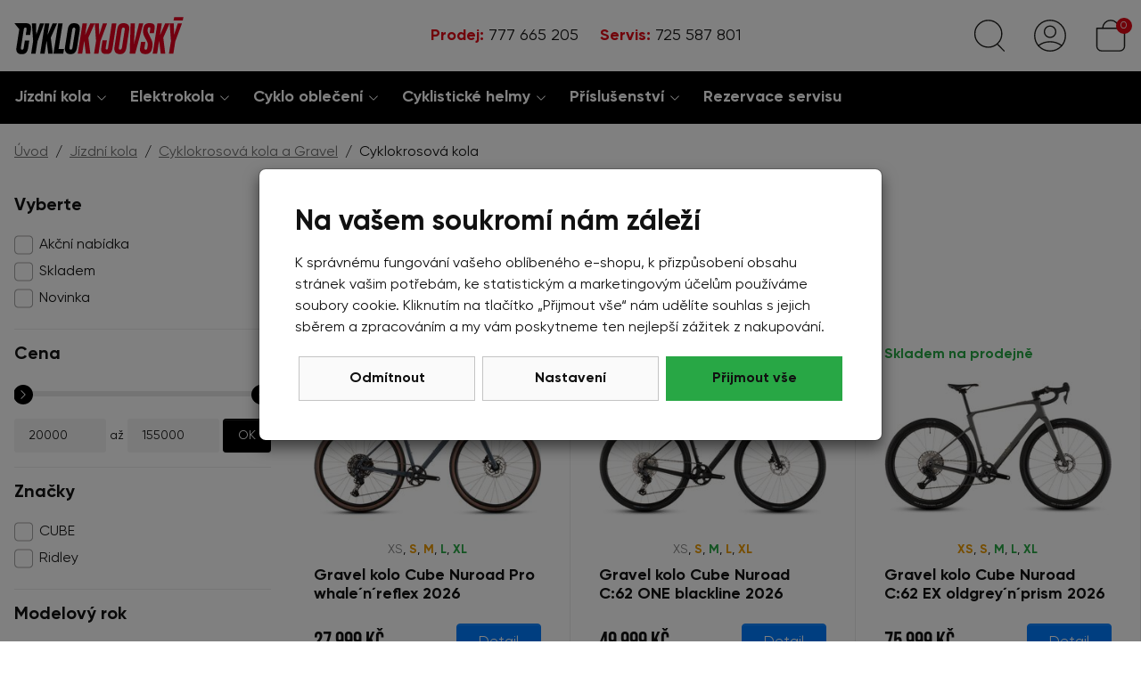

--- FILE ---
content_type: text/html;charset=utf-8
request_url: https://www.cyklokyjovsky.cz/cyklokrosova-kola
body_size: 82229
content:
<!doctype html><html lang="cs-CZ">
<head><link rel="preconnect" href="https://www.googletagmanager.com">
    <link rel="dns-prefetch" href="https://www.googletagmanager.com"><script>
    window.dataLayer = window.dataLayer || [];
    function gtag(){window.dataLayer.push(arguments);}
    gtag('consent', 'default', {"analytics_storage" : "denied","ad_storage" : "denied","ad_user_data" : "denied","ad_personalization" : "denied", "wait_for_update": 500});
    window.dataLayer.push({'event':'wk-consent', 'wk_ad_storage': 'denied'});
    </script>
    <meta name="viewport" content="width=device-width, initial-scale=1.0">
    <meta http-equiv="content-type" content="text/html; charset=utf-8" />
    <link rel="preconnect" href="https://www.googletagmanager.com">
    <link rel="dns-prefetch" href="https://www.googletagmanager.com">
    <title>Cyklokrosová kola | CYKLOKYJOVSKY.cz</title>
    <meta name="author" content="Web-Klub.cz" />
    <meta name="robots" content="index,follow" />
    <link rel="preload" href="/fonts/Gilroy-Regular.woff2" as="font" type="font/woff2" crossorigin />
    <link rel="stylesheet" href="/css/fonts.css?687" />
    <link rel="stylesheet" href="/css/common.css?687" />
    <script>
    window.dataLayer.push({ ecommerce: null });
    window.dataLayer.push({
        'event':'view_item_list',
        'ecomm_pagetype': 'category',
        'ecomm_prodid': [60055,60064,60068,60058,60060,60071,60065,60061,60074,60059,60066,56476,60056,60069,60067,60070,60072,58550,60076,60077,60075,59844,60073,60054,60052,60053,60057,60062,60063],
        'visitorType':'anonymous',
        'ecommerce': {'items': [{'item_id':'60055','item_brand':'CUBE','price':'23139.67'},{'item_id':'60064','item_brand':'CUBE','price':'41321.49'},{'item_id':'60068','item_brand':'CUBE','price':'62809.09'},{'item_id':'60058','item_brand':'CUBE','price':'29751.24'},{'item_id':'60060','item_brand':'CUBE','price':'31404.13'},{'item_id':'60071','item_brand':'CUBE','price':'76032.23'},{'item_id':'60065','item_brand':'CUBE','price':'41321.49'},{'item_id':'60061','item_brand':'CUBE','price':'31404.13'},{'item_id':'60074','item_brand':'CUBE','price':'126445.45'},{'item_id':'60059','item_brand':'CUBE','price':'29751.24'},{'item_id':'60066','item_brand':'CUBE','price':'52891.74'},{'item_id':'56476','item_brand':'CUBE','price':'53718.18'},{'item_id':'60056','item_brand':'CUBE','price':'23139.67'},{'item_id':'60069','item_brand':'CUBE','price':'62809.09'},{'item_id':'60067','item_brand':'CUBE','price':'52891.74'},{'item_id':'60070','item_brand':'CUBE','price':'71900.00'},{'item_id':'60072','item_brand':'CUBE','price':'84296.69'},{'item_id':'58550','item_brand':'CUBE','price':'53718.18'},{'item_id':'60076','item_brand':'CUBE','price':'52065.29'},{'item_id':'60077','item_brand':'CUBE','price':'52065.29'},{'item_id':'60075','item_brand':'CUBE','price':'69420.66'},{'item_id':'59844','item_brand':'Ridley','price':'75950.41'},{'item_id':'60073','item_brand':'CUBE','price':'84296.69'},{'item_id':'60054','item_brand':'CUBE','price':'21486.78'},{'item_id':'60052','item_brand':'CUBE','price':'19007.44'},{'item_id':'60053','item_brand':'CUBE','price':'19007.44'},{'item_id':'60057','item_brand':'CUBE','price':'25619.01'},{'item_id':'60062','item_brand':'CUBE','price':'35536.36'},{'item_id':'60063','item_brand':'CUBE','price':'35536.36'}]}
        });
</script>
    
    
        
            <meta name="description" content="Hledáte kvalitní cyklokrosové kolo a navíc chcete ušetřit? V naší nabídce naleznete značky Cube nebo Orbea. Část kol držíme skladem. Nákupem dále získáte profesionálně smontované a seřízené kolo. Zdarma i první garanční prohlídku. Kola jsou pro nás víc než jen práce. Máme více než 15 let zkušeností. Rádi Vám poradíme. Můžete nás rovněž navštívit v naší kamenné prodejně ve Slavkově u Brna.
" />
            <meta name="keywords" content="cyklokrosové kolo,cube,orbea,skladem,akce,sleva,brno,slavkov,cross,terra	" />
        
    
    
    

    <link rel="icon" type="image/png" href="/favicon/favicon-96x96.png" sizes="96x96" />
    <link rel="icon" type="image/svg+xml" href="/favicon/favicon.svg" />
    <link rel="shortcut icon" href="/favicon/favicon.ico" />
    <link rel="apple-touch-icon" sizes="180x180" href="/favicon/apple-touch-icon.png" />
    <meta name="apple-mobile-web-app-title" content="Cyklo K" />
    <link rel="manifest" href="/favicon/site.webmanifest" />
    <script>(function(w,d,s,l,i){w[l]=w[l]||[];w[l].push({'gtm.start':
            new Date().getTime(),event:'gtm.js'});var f=d.getElementsByTagName(s)[0],
        j=d.createElement(s),dl=l!='dataLayer'?'&l='+l:'';j.async=true;j.src=
        'https://www.googletagmanager.com/gtm.js?id='+i+dl;f.parentNode.insertBefore(j,f);
    })(window,document,'script','dataLayer','GTM-5WTHB96');</script>
    <script>
var _smartsupp = _smartsupp || {};
_smartsupp.key = '3aeba2f484e9885231ad7691d47edfc34bf0c0e2';
 window.onload = function(){
   setTimeout(loadAfterTime, 3000)
};
function loadAfterTime() { 
window.smartsupp||(function(d) {
  var s,c,o=smartsupp=function(){ o._.push(arguments)};o._=[];
  s=d.getElementsByTagName('script')[0];c=d.createElement('script');
  c.type='text/javascript';c.charset='utf-8';c.async=true;  c.src='https://www.smartsuppchat.com/loader.js?';s.parentNode.insertBefore(c,s);
})(document);
}
</script>
</head>
<body><noscript><iframe src="https://www.googletagmanager.com/ns.html?id=GTM-5WTHB96" height="0" width="0" style="display:none;visibility:hidden"></iframe></noscript>

    <div id="cookies-popup" class="dH">
        <h2 class="pb-0">Na vašem soukromí nám záleží</h2>
        <div class="cookie__text">K správnému fungování vašeho oblíbeného e-shopu, k přizpůsobení obsahu stránek vašim potřebám, ke statistickým a marketingovým účelům používáme soubory cookie.  Kliknutím na tlačítko &bdquo;Přijmout vše&ldquo; nám udělíte souhlas s jejich sběrem a zpracováním a my vám poskytneme ten nejlepší zážitek z nakupování.</div>
        <div class="mc__footer pt-3">
            <a href="javascript:void(0);" id="accept-required" class="js-set-cookie-btn cookie__btn cookie__btn--gray cookie__btn--mobile-last" rel="nofollow">Odmítnout</a>
            <a href="/cookiesSetting.dhtml" data-modal="static" class="cookie__btn cookie__btn--gray modal-trigger" rel="nofollow">Nastavení</a>
            <a href="javascript:void(0);" id="accept-all" class="js-set-cookie-btn cookie__btn cookie__btn--mobile-first" rel="nofollow">Přijmout vše</a>
        </div>
    </div>

<div style="display: none;"><svg xmlns="http://www.w3.org/2000/svg" xmlns:xlink="http://www.w3.org/1999/xlink"><symbol id="i-search" viewBox="0 0 26 26" xmlns="http://www.w3.org/2000/svg"><g fill="none" stroke-linecap="round" stroke-linejoin="round" transform="translate(.75 .75)"><path d="m18.92 19.41 5.17 5.23"></path><ellipse cx="11.32" cy="10.73" rx="10.91" ry="10.88"></ellipse></g></g></symbol><symbol id="i-user" viewBox="0 0 26 26" xmlns="http://www.w3.org/2000/svg"><g fill="none" stroke="#1D1D1B" stroke-linecap="round" stroke-linejoin="round"><circle cx="13" cy="13" r="12.45"></circle><circle cx="13" cy="9.83" r="4.62"></circle><path d="M3.55 21.12a15.69 15.69 0 0 1 18.88 0"></path></g></symbol><symbol id="i-phone" viewBox="0 0 26 26" xmlns="http://www.w3.org/2000/svg"><path d="M24.8 25.1l1.2-5.3c.1-.6-.2-1.2-.7-1.4L19.6 16c-.5-.2-1.1-.1-1.4.3l-2.5 3.1c-3.9-1.8-7.1-5-9-9l3.1-2.5c.4-.3.6-.9.4-1.4L7.6.7C7.4.2 6.8-.1 6.2 0L.9 1.2c-.5.2-.9.7-.9 1.2C0 15.4 10.5 26 23.6 26c.5 0 1-.4 1.2-.9z"></path></symbol><symbol id="i-menu" viewBox="0 0 26 26" xmlns="http://www.w3.org/2000/svg"><g id="menu" fill="none" stroke="#1D1D1B" stroke-linecap="round" stroke-linejoin="round"><path d="M.6.7h24.8M.6 25.3h24.8M.6 13h24.8"></path></g></symbol><symbol id="i-cart" viewBox="0 0 26 26"  xmlns="http://www.w3.org/2000/svg"><g fill="none" stroke-linecap="round" stroke-linejoin="round"><path d="M6.54 7.02a6.46 6.46 0 1 1 12.92 0"></path><path d="M20.39 25.35H5.61a3.85 3.85 0 0 1-3.85-3.85V7.02h22.48V21.5a3.85 3.85 0 0 1-3.85 3.85h0z"></path></g></symbol><symbol id="i-home" viewBox="0 0 84 74" xmlns="http://www.w3.org/2000/svg" fill="none"><path d="M5.55566 27.375H78.4446V72H5.55566V27.375Z" stroke="black" stroke-width="2.5"></path><path d="M47.7141 37H70.5713V72H47.7141V37Z" stroke="black" stroke-width="2.5"></path><path d="M13.4287 37H40.0954V58.3889H13.4287V37Z" stroke="black" stroke-width="2.5"></path><path d="M72.476 2H11.5236C9.4284 2 7.71411 3.75 7.71411 5.88889V11.7222H76.2855V5.88889C76.2855 3.75 74.5713 2 72.476 2ZM36.2855 11.7222H47.7141V27.2778H36.2855V11.7222ZM66.7617 11.7222H57.2379L59.1427 27.2778H70.5713L66.7617 11.7222ZM17.2379 11.7222H26.7617L24.857 27.2778H13.4284L17.2379 11.7222Z" stroke="black" stroke-width="2.5"></path><path d="M57.2381 11.7222H47.7143V27.2777H59.1429L57.2381 11.7222ZM76.2857 11.7222H66.7619L70.5714 27.2777H82L76.2857 11.7222ZM26.7619 11.7222H36.2857V27.2777H24.8571L26.7619 11.7222ZM7.71429 11.7222H17.2381L13.4286 27.2777H2L7.71429 11.7222Z" stroke="black" stroke-width="2.5"></path></symbol></svg></div>
<header id="js-header" class="header">
    <div class="container-xxl px-0">
        <div class="d-flex justify-content-between align-items-center h__height">
            <div class="d-flex">
                <div data-target="#mm__wrapper" role="button" class="js-btn-trigger js-h__btn-menu h__btn d-lg-none" title="Menu" aria-label="Menu"><svg><use xlink:href="#i-menu"></use></svg></div>
                <a href="/" title="Úvodní stránka" class="h__logo-link"><svg xmlns="http://www.w3.org/2000/svg" xml:space="preserve" class="img-fluid" width="284" height="62" viewBox="0 0 284 62"><path fill="#E20020" d="m155.34 38.91-1.95 12.33c-.27 1.82.27 2.7 1.55 2.7h.27c1.35 0 1.75-1.08 2.02-2.76l6.4-40.3h7.68l-6.47 40.77c-1.08 6.74-3.71 9.77-9.1 9.77h-2.22c-5.46 0-8.69-2.83-7.68-9.3l2.09-13.21h7.41zM183.85 10.4c7.21 0 9.91 4.52 8.83 11.52l-4.38 27.83c-1.08 6.87-3.57 11.86-10.31 11.86h-1.28c-7.01 0-9.77-4.85-8.69-11.86l4.38-27.83c1.08-7.01 3.44-11.52 10.18-11.52h1.27zm-3.84 11.12-4.51 28.71c-.47 2.36.07 3.98 2.16 3.98s2.56-1.55 3.03-3.98l4.52-28.71c.47-2.7-.41-3.84-2.23-3.84-1.83 0-2.5 1.21-2.97 3.84M195.03 10.87h7.35l-1.62 34.1 8.42-34.1h7.21l-13.67 50.14h-9.04zM219.36 61.55c-6.27 0-9.43-3.64-8.42-9.84l1.62-10.31h7.34l-1.48 9.43c-.34 2.29.34 3.44 2.16 3.44s2.36-1.35 2.83-4.38l.2-1.28c.74-4.25.14-5.93-2.22-10.24l-2.02-3.71c-2.7-4.85-4.11-8.29-3.23-13.41l.27-1.69c1.01-6.47 4.04-9.16 9.5-9.16h1.75c5.93 0 8.69 2.76 7.82 8.42l-1.28 8.15h-7.21l1.08-6.81c.34-2.09-.07-3.03-1.75-3.03s-2.16 1.08-2.43 2.76l-.2 1.28c-.34 2.7.2 4.04 2.16 7.95l1.95 3.91c3.03 6.33 4.85 9.23 3.97 15.57l-.27 1.75c-1.15 7.61-4.65 11.19-10.58 11.19h-1.56zM252.98 10.87h7.48l-10.58 23.52 3.37 26.62h-7.61l-2.7-21.56-3.43 21.56h-7.42l7.95-50.14h7.42l-3.04 19.21zM270.1 40.39l-3.3 20.62h-7.42l3.37-21.09-2.15-29.05h7.01l.4 18.8 6.2-18.8h7.01zM127.38 10.87h7.48l-10.58 23.52 3.37 26.62h-7.62l-2.69-21.56-3.44 21.56h-7.41l7.95-50.14h7.41l-3.03 19.21zM144.49 40.39l-3.3 20.62h-7.41l3.37-21.09-2.16-29.05H142l.4 18.8 6.21-18.8h7z"></path><path d="M19.76 10.4H.27L8.4 20.44l-.02.14-4.79 30.39c-.88 5.39.88 10.71 8.22 10.71h1.75c6.87 0 8.83-5.46 9.7-10.58l1.89-12h-7.41l-1.88 11.8c-.34 2.09-.94 3.37-2.76 3.37s-2.22-1.42-1.95-3.3l4.72-29.99c.34-2.16.88-3.3 2.7-3.3 1.75 0 2.43 1.08 2.09 3.3l-1.42 8.76h7.41L28 21.11c.73-5.05-.08-10.71-8.24-10.71M43.08 10.87l-6.2 18.8-.4-18.8h-7.01l2.15 29.05-3.37 21.09h7.42l3.3-20.62 11.12-29.52zM71.79 10.87h-7.48l-8.56 19.21 3.03-19.21h-7.41l-7.95 50.14h7.41l3.44-21.56 2.69 21.56h7.62l-3.37-26.62zM81.08 10.87h-7.41l-7.95 50.14h16.44l1.22-7.75h-9.03zM100.96 10.4h-1.28c-6.74 0-9.1 4.52-10.18 11.52l-4.38 27.83c-1.08 7.01 1.68 11.86 8.69 11.86h1.28c6.74 0 9.23-4.99 10.31-11.86l4.38-27.83c1.09-7-1.61-11.52-8.82-11.52m1.35 11.12L97.8 50.23c-.47 2.43-.94 3.98-3.03 3.98s-2.63-1.62-2.16-3.98l4.52-28.71c.47-2.63 1.14-3.84 2.96-3.84s2.69 1.15 2.22 3.84"></path><path fill="#E20020" d="m268.27.32-1.17 5.73h15.46l1.17-5.73z"></path></svg> </a>
            </div>
            <script type="application/ld+json">
                    {
                        "@context": "https://schema.org",
                        "@type": "Organization",
                        "name": "Cyklo Kyjovský s.r.o.",
                        "url": "https://www.cyklokyjovsky.cz/",
                        "logo": "https://www.cyklokyjovsky.cz/images/logo-cyklo-kyjovsky-br.svg",
                        "email": "info@cyklokyjovsky.cz",
                        "telephone": "777 665 205",
                        "address": {
                            "@type": "PostalAddress",
                            "streetAddress": "Československé armády 1213",
                            "addressLocality": "Slavkov u Brna",
                            "addressRegion": "Jihomoravský kraj",
                            "postalCode": "68401",
                            "addressCountry": "CS"
                        }
                    }
                </script>
            <div class="h__phone">
                <a href="tel:+420777 665 205" title="Volejte 777 665 205" class="d-inline-block mr-3 mr-md-4"><strong>Prodej:</strong> 777 665 205</a>
                <a href="tel:+420725 587 801" title="Volejte 725 587 801" class=""><strong>Servis:</strong> 725 587 801</a>
            </div>

            <div class="h__icons d-flex">
                <div class="position-static">
                    <a href="javascript:void(0);" id="searchButton" role="button" class="js-btn-trigger h__btn" data-target=".h__search-content" title="Hledej"><svg stroke="#1D1D1B"><use xlink:href="#i-search"></use></svg></a>
                    <div class="h__search-content">
                        <div class="container-xxl container-w-1360 px-0">
                        <form action="/items.dhtml" method="get" id="formSearch" role="search">
                            <fieldset>
                                <div class="input-group input-group-lg">
                                    <input type="hidden" name="search" value="true" />
                                    <input id="js-search-input" type="text" name="pattern" class="form-control h__search-input" placeholder="např. cube, elektrokolo" />
                                    <span class="input-group-append"><button class="btn btn-lg btn-success" type="submit" title="Hledej"><svg width="26" height="26" ><use xlink:href="#i-search" stroke="white"></use></svg></button></span>
                                </div>
                            </fieldset>
                        </form>
                        </div>
                    </div>
                </div>

                <div class="position-relative">
                <a data-target=".h__user-content" class="js-btn-trigger h__btn position-relative" title="Můj účet"><svg><use xlink:href="#i-user"></use></svg></a>
                    
                    <div class="h__user-content">
                        
                            <form id="headerCustomerLogin" action="/customerLogin.dhtml" method="post">
                                <input type="hidden" name="redirectTo" value="/customerOrders.dhtml" />
                                <div class="modal-body px-5">
                                    <div id="headerCustomerLoginMessage" class="dH" role="alert"></div>
                                    <div class="form-group">
                                        <label for="username" class="sr-only">Vaše emailová adresa</label>
                                        <input id="username" type="text" name="username" placeholder="Vaše e-mailová adresa" class="required max(10) form-control input-lg" value="" />
                                    </div>
                                    <div class="form-group">
                                        <label for="logPassword" class="sr-only">Heslo</label>
                                        <input id="logPassword" type="password" placeholder="Heslo" name="password" value="" class="required form-control  input-lg" />
                                        <a href="/recoverPassword.dhtml" style="display:block;padding-top: .3em;">Zapomněl(a) jsem heslo</a></div>
                                        <label for="loginTop" class="sr-only">Přihlašte se</label>
                                        <button id="loginTop" type="submit" class="btn btn-success btn-block">Přihlásit se</button>
                                </div>
                                <div class="modal-footer justify-content-center">
                                    <a href="/registrace"><strong>Založit účet</strong> (registrace)</a>
                                </div>
                            </form>
                        
                        
                    </div>
                </div>
                <div id="js-cart-preview" class="position-relative">
<a class="js-btn-trigger h__btn position-relative" data-target=".h__basket" title="Nákupní košík" rel="nofollow">
    <svg><use xlink:href="#i-cart" stroke="#1D1D1B"></use></svg><span class="info">0</span>
</a>
<div class="h__basket p-4"><strong class="h4">Váš nákupní košík je prázdný.</strong><br />Pokud potřebujete poradit zavolejte nám<br /> <a href="tel:777 665 205">777 665 205</a>.</div>
</div>
            </div>
        </div>
    </div>
</header>
<div id="mm__wrapper">
    <div class="container-xxl d-lg-flex justify-content-between align-items-center px-0 px-lg-2">
        <nav id="mm"><ul class="mm__UL1">
    <li class="mm__LI1 mm__LI1--has-submenu">
            
        <a href="/jizdni-kola" class="mm__A1 mm__A1--has-submenu">Jízdní kola</a>
        
            <div class="submenu"><div class="container-xxl"><ul class="mm__UL2 row">
    <li class="mm__LI2 col-lg-4 col-xl-3">
            
        <a href="/horska-kola-29" class="mm__A2">Horská kola 29</a>
        
    </li>
    
    <li class="mm__LI2 col-lg-4 col-xl-3">
            
        <a href="/horska-kola-27-5" class="mm__A2">Horská kola 27,5</a>
        
    </li>
    
    <li class="mm__LI2 col-lg-4 col-xl-3">
            
        <a href="/celoodruzena-kola" class="mm__A2">Celoodpružená kola</a>
        
    </li>
    
    <li class="mm__LI2 col-lg-4 col-xl-3">
            
        <a href="/detska-kola" class="mm__A2">Dětská kola</a>
        
    </li>
    
    <li class="mm__LI2 col-lg-4 col-xl-3">
            
        <a href="/silnicni-kola" class="mm__A2">Silniční kola</a>
        
    </li>
    
    <li class="mm__LI2 col-lg-4 col-xl-3">
            
        <a href="/cyklokrosova-kola-grave" class="mm__A2">Cyklokrosová kola a Gravel</a>
        
    </li>
    
    <li class="mm__LI2 col-lg-4 col-xl-3">
            
        <a href="/krosova-trekingova-kola" class="mm__A2 mm__A2--last">Krosová a trekingová kola</a>
        
    </li>
    </ul></div></div>
        
    </li>
    
    <li class="mm__LI1 mm__LI1--has-submenu">
            
        <a href="/elektrokola" class="mm__A1 mm__A1--has-submenu">Elektrokola</a>
        
            <div class="submenu"><div class="container-xxl"><ul class="mm__UL2 row">
    <li class="mm__LI2 col-lg-4 col-xl-3">
            
        <a href="/elektrokola-horska-29" class="mm__A2">Elektrokola horská 29</a>
        
    </li>
    
    <li class="mm__LI2 col-lg-4 col-xl-3">
            
        <a href="/elektrokola-horska-27-5" class="mm__A2">Elektrokola horská 27,5</a>
        
    </li>
    
    <li class="mm__LI2 col-lg-4 col-xl-3">
            
        <a href="/elektrokola-celoodpruzena" class="mm__A2">Elektrokola celoodpružená</a>
        
    </li>
    
    <li class="mm__LI2 col-lg-4 col-xl-3">
            
        <a href="/elektrokola-krosova-a-trekingova" class="mm__A2">Elektrokola krosová a trekingová</a>
        
    </li>
    
    <li class="mm__LI2 col-lg-4 col-xl-3">
            
        <a href="/elektrokola-gravel" class="mm__A2">Elektrokola gravel</a>
        
    </li>
    
    <li class="mm__LI2 col-lg-4 col-xl-3">
            
        <a href="/elektrokola-silnicni" class="mm__A2">Elektrokola silniční</a>
        
    </li>
    
    <li class="mm__LI2 col-lg-4 col-xl-3">
            
        <a href="/elektrokola-detska" class="mm__A2">Elektrokola dětská</a>
        
    </li>
    
    <li class="mm__LI2 col-lg-4 col-xl-3">
            
        <a href="/elektrokola-se-snizenym-ramem" class="mm__A2">Elektrokola se sníženým rámem</a>
        
    </li>
    
    <li class="mm__LI2 col-lg-4 col-xl-3">
            
        <a href="/lehka-elektrokola" class="mm__A2">Lehká elektrokola</a>
        
    </li>
    
    <li class="mm__LI2 col-lg-4 col-xl-3">
            
        <a href="/vyprodej" class="mm__A2 mm__A2--last">Výprodej elektrokol</a>
        
    </li>
    </ul></div></div>
        
    </li>
    
    <li class="mm__LI1 mm__LI1--has-submenu">
            
        <a href="/cyklo-obleceni" class="mm__A1 mm__A1--has-submenu">Cyklo oblečení</a>
        
            <div class="submenu"><div class="container-xxl"><ul class="mm__UL2 row">
    <li class="mm__LI2 col-lg-4 col-xl-3">
            
        <a href="/cyklisticke-dresy" class="mm__A2">Cyklistické dresy</a>
        
    </li>
    
    <li class="mm__LI2 col-lg-4 col-xl-3">
            
        <a href="/cyklisticke-kalhoty" class="mm__A2">Cyklistické kalhoty</a>
        
    </li>
    
    <li class="mm__LI2 col-lg-4 col-xl-3">
            
        <a href="/cyklo-bundy-plastenky-a-vesty" class="mm__A2">Bundy, pláštěnky a vesty</a>
        
    </li>
    
    <li class="mm__LI2 col-lg-4 col-xl-3">
            
        <a href="/detske-cyklo-obleceni" class="mm__A2">Dětské cyklo oblečení</a>
        
    </li>
    
    <li class="mm__LI2 col-lg-4 col-xl-3">
            
        <a href="/cyklo-rukavice" class="mm__A2">Cyklo rukavice</a>
        
    </li>
    
    <li class="mm__LI2 col-lg-4 col-xl-3">
            
        <a href="/cyklo-navleky" class="mm__A2">Cyklo návleky</a>
        
    </li>
    
    <li class="mm__LI2 col-lg-4 col-xl-3">
            
        <a href="/cepice-satky-kukly" class="mm__A2">Čepice, šátky, kukly</a>
        
    </li>
    
    <li class="mm__LI2 col-lg-4 col-xl-3">
            
        <a href="/ponozky" class="mm__A2">Ponožky</a>
        
    </li>
    
    <li class="mm__LI2 col-lg-4 col-xl-3">
            
        <a href="/funkcni-pradlo" class="mm__A2">Funkční prádlo</a>
        
    </li>
    
    <li class="mm__LI2 col-lg-4 col-xl-3">
            
        <a href="/cyklisticke-tretry" class="mm__A2">Tretry</a>
        
    </li>
    
    <li class="mm__LI2 col-lg-4 col-xl-3">
            
        <a href="/sportovni-bryle" class="mm__A2 mm__A2--last">Brýle</a>
        
    </li>
    </ul></div></div>
        
    </li>
    
    <li class="mm__LI1 mm__LI1--has-submenu">
            
        <a href="/cyklisticke-helmy" class="mm__A1 mm__A1--has-submenu">Cyklistické helmy</a>
        
            <div class="submenu"><div class="container-xxl"><ul class="mm__UL2 row">
    <li class="mm__LI2 col-lg-4 col-xl-3">
            
        <a href="/cyklo-helmy-pro-dospele" class="mm__A2">Cyklo helmy pro dospělé</a>
        
    </li>
    
    <li class="mm__LI2 col-lg-4 col-xl-3">
            
        <a href="/helmy-pro-deti" class="mm__A2 mm__A2--last">Cyklo helmy pro děti</a>
        
    </li>
    </ul></div></div>
        
    </li>
    
    <li class="mm__LI1 mm__LI1--has-submenu">
            
        <a href="/cyklo-prislusenstvi" class="mm__A1 mm__A1--has-submenu">Příslušenství</a>
        
            <div class="submenu"><div class="container-xxl"><ul class="mm__UL2 row">
    <li class="mm__LI2 col-lg-4 col-xl-3">
            
        <a href="/blatniky-kolo" class="mm__A2">Blatníky</a>
        
    </li>
    
    <li class="mm__LI2 col-lg-4 col-xl-3">
            
        <a href="/brasny-a-nosice" class="mm__A2">Brašny a nosiče</a>
        
    </li>
    
    <li class="mm__LI2 col-lg-4 col-xl-3">
            
        <a href="/detske-cyklo-sedacky" class="mm__A2">Dětské sedačky</a>
        
    </li>
    
    <li class="mm__LI2 col-lg-4 col-xl-3">
            
        <a href="/drzaky-kol" class="mm__A2">Držáky kol</a>
        
    </li>
    
    <li class="mm__LI2 col-lg-4 col-xl-3">
            
        <a href="/hustilky" class="mm__A2">Hustilky</a>
        
    </li>
    
    <li class="mm__LI2 col-lg-4 col-xl-3">
            
        <a href="/cyklo-lahve" class="mm__A2">Láhve</a>
        
    </li>
    
    <li class="mm__LI2 col-lg-4 col-xl-3">
            
        <a href="/lepeni-dusi-tmely" class="mm__A2">Lepení duší, tmely</a>
        
    </li>
    
    <li class="mm__LI2 col-lg-4 col-xl-3">
            
        <a href="/kosiky-na-lahve" class="mm__A2">Košíky na láhve</a>
        
    </li>
    
    <li class="mm__LI2 col-lg-4 col-xl-3">
            
        <a href="/cyklo-naradi" class="mm__A2">Nářadí</a>
        
    </li>
    
    <li class="mm__LI2 col-lg-4 col-xl-3">
            
        <a href="/osvetleni-na-kolo" class="mm__A2">Osvětlení</a>
        
    </li>
    
    <li class="mm__LI2 col-lg-4 col-xl-3">
            
        <a href="/mazaci-cistici-prostredky" class="mm__A2">Mazací a čistící prostředky</a>
        
    </li>
    
    <li class="mm__LI2 col-lg-4 col-xl-3">
            
        <a href="/nosice-na-kolo" class="mm__A2">Nosiče, koše</a>
        
    </li>
    
    <li class="mm__LI2 col-lg-4 col-xl-3">
            
        <a href="/prislusenstvi-elektrokol" class="mm__A2">Příslušenství  elektrokol</a>
        
    </li>
    
    <li class="mm__LI2 col-lg-4 col-xl-3">
            
        <a href="/pedaly" class="mm__A2">Pedály</a>
        
    </li>
    
    <li class="mm__LI2 col-lg-4 col-xl-3">
            
        <a href="/rohy-na-kolo" class="mm__A2">Rohy, madla</a>
        
    </li>
    
    <li class="mm__LI2 col-lg-4 col-xl-3">
            
        <a href="/sedla-na-kolo" class="mm__A2">Sedla, sedlovky</a>
        
    </li>
    
    <li class="mm__LI2 col-lg-4 col-xl-3">
            
        <a href="/stojany-na-kolo" class="mm__A2">Stojany</a>
        
    </li>
    
    <li class="mm__LI2 col-lg-4 col-xl-3">
            
        <a href="/cyklo-pocitace-tachometry-kolo" class="mm__A2">Tachometry</a>
        
    </li>
    
    <li class="mm__LI2 col-lg-4 col-xl-3">
            
        <a href="/zamky-na-kolo" class="mm__A2">Zámky</a>
        
    </li>
    
    <li class="mm__LI2 col-lg-4 col-xl-3">
            
        <a href="/duse" class="mm__A2">Duše</a>
        
    </li>
    
    <li class="mm__LI2 col-lg-4 col-xl-3">
            
        <a href="/plaste" class="mm__A2">Pláště</a>
        
    </li>
    
    <li class="mm__LI2 col-lg-4 col-xl-3">
            
        <a href="/koncovky-ramu" class="mm__A2">Koncovky rámů</a>
        
    </li>
    
    <li class="mm__LI2 col-lg-4 col-xl-3">
            
        <a href="/bosch" class="mm__A2">Bosch</a>
        
    </li>
    
    <li class="mm__LI2 col-lg-4 col-xl-3">
            
        <a href="/tazna-lana" class="mm__A2">Tažná lana</a>
        
    </li>
    
    <li class="mm__LI2 col-lg-4 col-xl-3">
            
        <a href="/nahradni-dily-cube" class="mm__A2">Náhradní díly Cube</a>
        
    </li>
    
    <li class="mm__LI2 col-lg-4 col-xl-3">
            
        <a href="/zvonky" class="mm__A2">Zvonky</a>
        
    </li>
    
    <li class="mm__LI2 col-lg-4 col-xl-3">
            
        <a href="/lahvefidlock" class="mm__A2">Láhve Fidlock</a>
        
    </li>
    
    <li class="mm__LI2 col-lg-4 col-xl-3">
            
        <a href="/darkove-poukazy" class="mm__A2 mm__A2--last">Dárkové poukazy</a>
        
    </li>
    </ul></div></div>
        
    </li>
    
    <li class="mm__LI1">
            
        <a href="/servis-jizdnich-kol" class="mm__A1 mm__A1--last">Rezervace servisu</a>
        
    </li>
    </ul></nav>
        <nav class="mm__tree-page">
            <ul class="mm__UL1">
                
            </ul>
        </nav>
        <section class="mm__mobile-info d-lg-none">
            <p><strong>Servis:</strong> <a href="tel:725 587 801" class="mr-3" title="Volejte 725 587 801">725 587 801</a><br />
                <strong>Prodej:</strong> <a href="tel:777 665 205" title="Volejte 777 665 205">777 665 205</a> <br />
                <strong>E-mail:</strong> <a href="mailto:info@cyklokyjovsky.cz">info@cyklokyjovsky.cz</a></p>
        </section>
    </div>
</div>
    <main class="container-xxl">
        
<ul class="breadcrumb" aria-label="Breadcrumb">
    <li class="breadcrumb-item">
        
        <a href="/" title="Úvod">Úvod</a>
    </li>

    <li class="breadcrumb-item">
        
        <a href="/jizdni-kola" title="Jízdní kola">Jízdní kola</a>
    </li>

    <li class="breadcrumb-item">
        
        <a href="/cyklokrosova-kola-grave" title="Cyklokrosová kola a Gravel">Cyklokrosová kola a Gravel</a>
    </li>

    <li class="breadcrumb-item" aria-current="page">
        Cyklokrosová kola
        
    </li>
</ul>
<script type="application/ld+json">
    {
        "@context": "https://schema.org",
        "@type": "BreadcrumbList",
        "itemListElement": [
    {
    "@type": "ListItem",
    "position":1,
    "name": "Úvod",
    "item": "https://www.cyklokyjovsky.cz/"
    },
    {
    "@type": "ListItem",
    "position":2,
    "name": "Jízdní kola",
    "item": "https://www.cyklokyjovsky.cz/jizdni-kola"
    },
    {
    "@type": "ListItem",
    "position":3,
    "name": "Cyklokrosová kola a Gravel",
    "item": "https://www.cyklokyjovsky.cz/cyklokrosova-kola-grave"
    },
    {
    "@type": "ListItem",
    "position":4,
    "name": "Cyklokrosová kola",
    "item": "https://www.cyklokyjovsky.cz/cyklokrosova-kola"
    }
    ]
    }
</script>
        <div class="row mb-7">
            <div class="col-lg-9 order-lg-1  js-ajax-wrapper">
    
        <h1 class="font-bebas">
    Cyklokrosová kola
    
</h1>
        
        
        
    
    


    
    <div id="js-top-filters"><button id="js-show-filters" class="btn btn-lg btn--filter mt-3 d-lg-none"><svg width="24" height="24" stroke="#000"><use xlink:href="/images/icons/icons.svg#i-filters"></use></svg> Filtrovat</button>
<ul id="js-scroll-to" class="ordering-list" data-scroll-offset="65">
    <li><a href="/cyklokrosova-kola?order=popularity-asc" class="ajax active">Doporučené</a></li>
    <li><a href="/cyklokrosova-kola?order=starRating-asc" class="ajax">Oblíbené</a></li>
    <li><a href="/cyklokrosova-kola?order=price-asc" class="ajax">Nejlevnější</a></li>
    <li class="d-none d-sm-block"><a href="/cyklokrosova-kola?order=price-desc" class="ajax">Nejdražší</a></li>
</ul>

</div>
    <section id="js-items" class="row"><div class="product col-6 col-md-4 iTile--category"><article class="iTile">
    <div class="iTile__icons"><span class="availability-tosale">Skladem na prodejně</span>
    </div>
    <a href="/gravel-kolo-cube-nuroad-pro-whale-n-reflex-2026/d60055" class="iTile__img-link">
        <img data-associate="item-60055" data-src="/UserFiles/zbozi/obrazky/prehled/cube-nuroad-pro-whale-n-reflex-2026.jpg" src="/images/preload-4-3.svg" width="300" height="225" alt="Gravel kolo Cube Nuroad Pro whale´n´reflex 2026" class="js-observe img-fluid" />
        
    </a>
    <div class="iTile__variants"><span class="availability-ask">XS</span>, <span class="availability-presale">S</span>, <span class="availability-presale">M</span>, <span class="availability-tosale">L</span>, <span class="availability-tosale">XL</span></div>
    <h3><a href="/gravel-kolo-cube-nuroad-pro-whale-n-reflex-2026/d60055">Gravel kolo Cube Nuroad Pro whale´n´reflex 2026</a></h3>
    
    <div class="iTile__info-wrapper">
        <div class="iTile__price font-bebas">  27 999 Kč</div>
        <a class="btn btn-success" role="button" href="/gravel-kolo-cube-nuroad-pro-whale-n-reflex-2026/d60055"> Detail</a>

    </div>
</article>
</div><div class="product col-6 col-md-4 iTile--category"><article class="iTile">
    <div class="iTile__icons"><span class="availability-tosale">Skladem na prodejně</span>
    </div>
    <a href="/gravel-kolo-cube-nuroad-c-62-one-blackline-2026/d60064" class="iTile__img-link">
        <img data-associate="item-60064" data-src="/UserFiles/zbozi/obrazky/prehled/cube-nuroad-c62-one-blackline-2026.jpg" src="/images/preload-4-3.svg" width="300" height="225" alt="Gravel kolo Cube Nuroad C:62 ONE blackline 2026" class="js-observe img-fluid" />
        
    </a>
    <div class="iTile__variants"><span class="availability-ask">XS</span>, <span class="availability-presale">S</span>, <span class="availability-tosale">M</span>, <span class="availability-presale">L</span>, <span class="availability-presale">XL</span></div>
    <h3><a href="/gravel-kolo-cube-nuroad-c-62-one-blackline-2026/d60064">Gravel kolo Cube Nuroad C:62 ONE blackline 2026</a></h3>
    
    <div class="iTile__info-wrapper">
        <div class="iTile__price font-bebas">  49 999 Kč</div>
        <a class="btn btn-success" role="button" href="/gravel-kolo-cube-nuroad-c-62-one-blackline-2026/d60064"> Detail</a>

    </div>
</article>
</div><div class="product col-6 col-md-4 iTile--category"><article class="iTile">
    <div class="iTile__icons"><span class="availability-tosale">Skladem na prodejně</span>
    </div>
    <a href="/gravel-kolo-cube-nuroad-c-62-ex-oldgrey-n-prism-2026/d60068" class="iTile__img-link">
        <img data-associate="item-60068" data-src="/UserFiles/zbozi/obrazky/prehled/cube-nuroad-c62-ex-oldgrey-n-prism-2026.jpg" src="/images/preload-4-3.svg" width="300" height="225" alt="Gravel kolo Cube Nuroad C:62 EX oldgrey´n´prism 2026" class="js-observe img-fluid" />
        
    </a>
    <div class="iTile__variants"><span class="availability-presale">XS</span>, <span class="availability-presale">S</span>, <span class="availability-tosale">M</span>, <span class="availability-tosale">L</span>, <span class="availability-tosale">XL</span></div>
    <h3><a href="/gravel-kolo-cube-nuroad-c-62-ex-oldgrey-n-prism-2026/d60068">Gravel kolo Cube Nuroad C:62 EX oldgrey´n´prism 2026</a></h3>
    
    <div class="iTile__info-wrapper">
        <div class="iTile__price font-bebas">  75 999 Kč</div>
        <a class="btn btn-success" role="button" href="/gravel-kolo-cube-nuroad-c-62-ex-oldgrey-n-prism-2026/d60068"> Detail</a>

    </div>
</article>
</div><div class="product col-6 col-md-4 iTile--category"><article class="iTile">
    <div class="iTile__icons"><span class="availability-tosale">Skladem na prodejně</span>
    </div>
    <a href="/gravel-kolo-cube-nuroad-ex-cotton-n-grey-2026/d60058" class="iTile__img-link">
        <img data-associate="item-60058" data-src="/UserFiles/zbozi/obrazky/prehled/cube-nuroad-ex-cotton-n-grey-2026.jpg" src="/images/preload-4-3.svg" width="300" height="225" alt="Gravel kolo Cube Nuroad EX cotton´n´grey 2026" class="js-observe img-fluid" />
        
    </a>
    <div class="iTile__variants"><span class="availability-ask">XS</span>, <span class="availability-tosale">S</span>, <span class="availability-ask">M</span>, <span class="availability-tosale">L</span>, <span class="availability-tosale">XL</span></div>
    <h3><a href="/gravel-kolo-cube-nuroad-ex-cotton-n-grey-2026/d60058">Gravel kolo Cube Nuroad EX cotton´n´grey 2026</a></h3>
    
    <div class="iTile__info-wrapper">
        <div class="iTile__price font-bebas">  35 999 Kč</div>
        <a class="btn btn-success" role="button" href="/gravel-kolo-cube-nuroad-ex-cotton-n-grey-2026/d60058"> Detail</a>

    </div>
</article>
</div><div class="product col-6 col-md-4 iTile--category"><article class="iTile">
    <div class="iTile__icons"><span class="availability-tosale">Skladem na prodejně</span>
    </div>
    <a href="/gravel-kolo-cube-nuroad-race-royalgreen-n-black-2026/d60060" class="iTile__img-link">
        <img data-associate="item-60060" data-src="/UserFiles/zbozi/obrazky/prehled/cube-nuroad-race-royalgreen-n-black-2026.jpg" src="/images/preload-4-3.svg" width="300" height="225" alt="Gravel kolo Cube Nuroad Race royalgreen´n´black 2026" class="js-observe img-fluid" />
        
    </a>
    <div class="iTile__variants"><span class="availability-ask">XS</span>, <span class="availability-tosale">S</span>, <span class="availability-tosale">M</span>, <span class="availability-presale">L</span>, <span class="availability-tosale">XL</span>, <span class="availability-tosale">XXL</span></div>
    <h3><a href="/gravel-kolo-cube-nuroad-race-royalgreen-n-black-2026/d60060">Gravel kolo Cube Nuroad Race royalgreen´n´black 2026</a></h3>
    
    <div class="iTile__info-wrapper">
        <div class="iTile__price font-bebas">  37 999 Kč</div>
        <a class="btn btn-success" role="button" href="/gravel-kolo-cube-nuroad-race-royalgreen-n-black-2026/d60060"> Detail</a>

    </div>
</article>
</div><div class="product col-6 col-md-4 iTile--category"><article class="iTile">
    <div class="iTile__icons"><span class="availability-tosale">Skladem na prodejně</span>
    </div>
    <a href="/gravel-kolo-cube-nuroad-c-62-race-nebula-n-blue-2026/d60071" class="iTile__img-link">
        <img data-associate="item-60071" data-src="/UserFiles/zbozi/obrazky/prehled/cube-nuroad-c62-race-nebula-n-blue-2026.jpg" src="/images/preload-4-3.svg" width="300" height="225" alt="Gravel kolo Cube Nuroad C:62 Race nebula´n´blue 2026" class="js-observe img-fluid" />
        
    </a>
    <div class="iTile__variants"><span class="availability-ask">XS</span>, <span class="availability-tosale">S</span>, <span class="availability-presale">M</span>, <span class="availability-presale">L</span>, <span class="availability-presale">XL</span></div>
    <h3><a href="/gravel-kolo-cube-nuroad-c-62-race-nebula-n-blue-2026/d60071">Gravel kolo Cube Nuroad C:62 Race nebula´n´blue 2026</a></h3>
    
    <div class="iTile__info-wrapper">
        <div class="iTile__price font-bebas">  91 999 Kč</div>
        <a class="btn btn-success" role="button" href="/gravel-kolo-cube-nuroad-c-62-race-nebula-n-blue-2026/d60071"> Detail</a>

    </div>
</article>
</div><div class="product col-6 col-md-4 iTile--category"><article class="iTile">
    <div class="iTile__icons"><span class="availability-tosale">Skladem na prodejně</span>
    </div>
    <a href="/gravel-kolo-cube-nuroad-c-62-one-aloegreen-n-black-2026/d60065" class="iTile__img-link">
        <img data-associate="item-60065" data-src="/UserFiles/zbozi/obrazky/prehled/cube-nuroad-c62-one-aloegreen-n-black-2026.jpg" src="/images/preload-4-3.svg" width="300" height="225" alt="Gravel kolo Cube Nuroad C:62 ONE aloegreen´n´black 2026" class="js-observe img-fluid" />
        
    </a>
    <div class="iTile__variants"><span class="availability-ask">XS</span>, <span class="availability-tosale">S</span>, <span class="availability-tosale">M</span>, <span class="availability-tosale">L</span>, <span class="availability-presale">XL</span></div>
    <h3><a href="/gravel-kolo-cube-nuroad-c-62-one-aloegreen-n-black-2026/d60065">Gravel kolo Cube Nuroad C:62 ONE aloegreen´n´black 2026</a></h3>
    
    <div class="iTile__info-wrapper">
        <div class="iTile__price font-bebas">  49 999 Kč</div>
        <a class="btn btn-success" role="button" href="/gravel-kolo-cube-nuroad-c-62-one-aloegreen-n-black-2026/d60065"> Detail</a>

    </div>
</article>
</div><div class="product col-6 col-md-4 iTile--category"><article class="iTile">
    <div class="iTile__icons"><span class="availability-tosale">Skladem na prodejně</span>
    </div>
    <a href="/gravel-kolo-cube-nuroad-race-cappuccino-n-black-2026/d60061" class="iTile__img-link">
        <img data-associate="item-60061" data-src="/UserFiles/zbozi/obrazky/prehled/cube-nuroad-race-cappuccino-n-black-2026.jpg" src="/images/preload-4-3.svg" width="300" height="225" alt="Gravel kolo Cube Nuroad Race cappuccino´n´black 2026" class="js-observe img-fluid" />
        
    </a>
    <div class="iTile__variants"><span class="availability-ask">XS</span>, <span class="availability-tosale">S</span>, <span class="availability-tosale">M</span>, <span class="availability-tosale">L</span>, <span class="availability-ask">XL</span>, <span class="availability-ask">XXL</span></div>
    <h3><a href="/gravel-kolo-cube-nuroad-race-cappuccino-n-black-2026/d60061">Gravel kolo Cube Nuroad Race cappuccino´n´black 2026</a></h3>
    
    <div class="iTile__info-wrapper">
        <div class="iTile__price font-bebas">  37 999 Kč</div>
        <a class="btn btn-success" role="button" href="/gravel-kolo-cube-nuroad-race-cappuccino-n-black-2026/d60061"> Detail</a>

    </div>
</article>
</div><div class="product col-6 col-md-4 iTile--category"><article class="iTile">
    <div class="iTile__icons"><span class="availability-tosale">Skladem na prodejně</span>
    </div>
    <a href="/gravel-kolo-cube-nuroad-c-62-slt-royalgreen-n-fume-2026/d60074" class="iTile__img-link">
        <img data-associate="item-60074" data-src="/UserFiles/zbozi/obrazky/prehled/cube-nuroad-c62-slt-royalgreen-n-fume-2026.jpg" src="/images/preload-4-3.svg" width="300" height="225" alt="Gravel kolo Cube Nuroad C:62 SLT royalgreen´n´fume 2026" class="js-observe img-fluid" />
        
    </a>
    <div class="iTile__variants"><span class="availability-ask">XS</span>, <span class="availability-ask">S</span>, <span class="availability-presale">M</span>, <span class="availability-tosale">L</span>, <span class="availability-ask">XL</span></div>
    <h3><a href="/gravel-kolo-cube-nuroad-c-62-slt-royalgreen-n-fume-2026/d60074">Gravel kolo Cube Nuroad C:62 SLT royalgreen´n´fume 2026</a></h3>
    
    <div class="iTile__info-wrapper">
        <div class="iTile__price font-bebas">  152 999 Kč</div>
        <a class="btn btn-success" role="button" href="/gravel-kolo-cube-nuroad-c-62-slt-royalgreen-n-fume-2026/d60074"> Detail</a>

    </div>
</article>
</div><div class="product col-6 col-md-4 iTile--category"><article class="iTile">
    <div class="iTile__icons"><span class="availability-tosale">Skladem na prodejně</span>
    </div>
    <a href="/gravel-kolo-cube-nuroad-ex-blueiris-n-lilac-2026/d60059" class="iTile__img-link">
        <img data-associate="item-60059" data-src="/UserFiles/zbozi/obrazky/prehled/cube-nuroad-ex-blueiris-n-lilac-2026.jpg" src="/images/preload-4-3.svg" width="300" height="225" alt="Gravel kolo Cube Nuroad EX blueiris´n´lilac 2026" class="js-observe img-fluid" />
        
    </a>
    <div class="iTile__variants"><span class="availability-tosale">XS</span>, <span class="availability-presale">S</span>, <span class="availability-presale">M</span>, <span class="availability-ask">L</span>, <span class="availability-ask">XL</span></div>
    <h3><a href="/gravel-kolo-cube-nuroad-ex-blueiris-n-lilac-2026/d60059">Gravel kolo Cube Nuroad EX blueiris´n´lilac 2026</a></h3>
    
    <div class="iTile__info-wrapper">
        <div class="iTile__price font-bebas">  35 999 Kč</div>
        <a class="btn btn-success" role="button" href="/gravel-kolo-cube-nuroad-ex-blueiris-n-lilac-2026/d60059"> Detail</a>

    </div>
</article>
</div><div class="product col-6 col-md-4 iTile--category"><article class="iTile">
    <div class="iTile__icons"><span class="availability-tosale">Skladem na prodejně</span>
    </div>
    <a href="/gravel-kolo-cube-nuroad-c-62-pro-vulcan-n-prism-2026/d60066" class="iTile__img-link">
        <img data-associate="item-60066" data-src="/UserFiles/zbozi/obrazky/prehled/cube-nuroad-c62-pro-vulcan-n-prism-2026.jpg" src="/images/preload-4-3.svg" width="300" height="225" alt="Gravel kolo Cube Nuroad C:62 Pro vulcan´n´prism 2026" class="js-observe img-fluid" />
        
    </a>
    <div class="iTile__variants"><span class="availability-ask">XS</span>, <span class="availability-presale">S</span>, <span class="availability-presale">M</span>, <span class="availability-presale">L</span>, <span class="availability-tosale">XL</span></div>
    <h3><a href="/gravel-kolo-cube-nuroad-c-62-pro-vulcan-n-prism-2026/d60066">Gravel kolo Cube Nuroad C:62 Pro vulcan´n´prism 2026</a></h3>
    
    <div class="iTile__info-wrapper">
        <div class="iTile__price font-bebas">  63 999 Kč</div>
        <a class="btn btn-success" role="button" href="/gravel-kolo-cube-nuroad-c-62-pro-vulcan-n-prism-2026/d60066"> Detail</a>

    </div>
</article>
</div><div class="product col-6 col-md-4 iTile--category"><article class="iTile">
    <div class="iTile__icons"><span class="availability-tosale">Skladem</span>
    </div>
    <a href="/cyklokrosove-kolocube-cross-race-c-62-pro-swampgrey-n-orange-2023/d56476" class="iTile__img-link">
        <img data-associate="item-56476" data-src="/UserFiles/zbozi/obrazky/prehled/cube-cross-race-c62-pro-swampgrey-n-orange-2023-7-.jpg" src="/images/preload-4-3.svg" width="300" height="225" alt="Cyklokrosové kolo Cube Cross Race C:62 Pro swampgrey´n´orange 2024" class="js-observe img-fluid" />
        
    </a>
    <div class="iTile__variants"><span class="availability-ask">50cm</span>, <span class="availability-ask">53cm</span>, <span class="availability-tosale">56cm</span>, <span class="availability-ask">58cm</span>, <span class="availability-ask">61cm</span></div>
    <h3><a href="/cyklokrosove-kolocube-cross-race-c-62-pro-swampgrey-n-orange-2023/d56476">Cyklokrosové kolo Cube Cross Race C:62 Pro swampgrey´n´orange 2024</a></h3>
    <div class="iTile__discount"> -15%</div>
    <div class="iTile__info-wrapper">
        <div class="iTile__price font-bebas"><span class="iTile__price-common">64 999 Kč</span>  54 999 Kč</div>
        <a class="btn btn-success" role="button" href="/cyklokrosove-kolocube-cross-race-c-62-pro-swampgrey-n-orange-2023/d56476"> Detail</a>

    </div>
</article>
</div><div class="product col-6 col-md-4 iTile--category"><article class="iTile">
    <div class="iTile__icons"><span class="availability-presale">Máme objednáno</span>
    </div>
    <a href="/gravel-kolo-cube-nuroad-pro-pea-n-grey-2026/d60056" class="iTile__img-link">
        <img data-associate="item-60056" data-src="/UserFiles/zbozi/obrazky/prehled/cube-nuroad-pro-pea-n-grey-2026.jpg" src="/images/preload-4-3.svg" width="300" height="225" alt="Gravel kolo Cube Nuroad Pro pea´n´grey  2026" class="js-observe img-fluid" />
        
    </a>
    <div class="iTile__variants"><span class="availability-presale">XS</span>, <span class="availability-presale">S</span>, <span class="availability-presale">M</span>, <span class="availability-presale">L</span>, <span class="availability-ask">XL</span></div>
    <h3><a href="/gravel-kolo-cube-nuroad-pro-pea-n-grey-2026/d60056">Gravel kolo Cube Nuroad Pro pea´n´grey  2026</a></h3>
    
    <div class="iTile__info-wrapper">
        <div class="iTile__price font-bebas">  27 999 Kč</div>
        <a class="btn btn-success" role="button" href="/gravel-kolo-cube-nuroad-pro-pea-n-grey-2026/d60056"> Detail</a>

    </div>
</article>
</div><div class="product col-6 col-md-4 iTile--category"><article class="iTile">
    <div class="iTile__icons"><span class="availability-presale">Máme objednáno</span>
    </div>
    <a href="/gravel-kolo-cube-nuroad-c-62-ex-shiftblush-n-art-2026/d60069" class="iTile__img-link">
        <img data-associate="item-60069" data-src="/UserFiles/zbozi/obrazky/prehled/cube-nuroad-c62-ex-shiftblush-n-art-2026.jpg" src="/images/preload-4-3.svg" width="300" height="225" alt="Gravel kolo Cube Nuroad C:62 EX shiftblush´n´art 2026" class="js-observe img-fluid" />
        
    </a>
    <div class="iTile__variants"><span class="availability-presale">XS</span>, <span class="availability-presale">S</span>, <span class="availability-ask">M</span>, <span class="availability-ask">L</span>, <span class="availability-ask">XL</span></div>
    <h3><a href="/gravel-kolo-cube-nuroad-c-62-ex-shiftblush-n-art-2026/d60069">Gravel kolo Cube Nuroad C:62 EX shiftblush´n´art 2026</a></h3>
    
    <div class="iTile__info-wrapper">
        <div class="iTile__price font-bebas">  75 999 Kč</div>
        <a class="btn btn-success" role="button" href="/gravel-kolo-cube-nuroad-c-62-ex-shiftblush-n-art-2026/d60069"> Detail</a>

    </div>
</article>
</div><div class="product col-6 col-md-4 iTile--category"><article class="iTile">
    <div class="iTile__icons"><span class="availability-presale">Máme objednáno</span>
    </div>
    <a href="/gravel-kolo-cube-nuroad-c-62-pro-swimmingpool-n-black-2026/d60067" class="iTile__img-link">
        <img data-associate="item-60067" data-src="/UserFiles/zbozi/obrazky/prehled/synqup-130205-s-00-1920x1920.jpg" src="/images/preload-4-3.svg" width="300" height="225" alt="Cube Nuroad C:62 Pro swimmingpool´n´black 2026" class="js-observe img-fluid" />
        
    </a>
    <div class="iTile__variants"><span class="availability-presale">XS</span>, <span class="availability-presale">S</span>, <span class="availability-presale">M</span>, <span class="availability-presale">L</span>, <span class="availability-presale">XL</span></div>
    <h3><a href="/gravel-kolo-cube-nuroad-c-62-pro-swimmingpool-n-black-2026/d60067">Cube Nuroad C:62 Pro swimmingpool´n´black 2026</a></h3>
    
    <div class="iTile__info-wrapper">
        <div class="iTile__price font-bebas">  63 999 Kč</div>
        <a class="btn btn-success" role="button" href="/gravel-kolo-cube-nuroad-c-62-pro-swimmingpool-n-black-2026/d60067"> Detail</a>

    </div>
</article>
</div><div class="product col-6 col-md-4 iTile--category"><article class="iTile">
    <div class="iTile__icons"><span class="availability-presale">Máme objednáno</span>
    </div>
    <a href="/gravel-kolo-cube-nuroad-c-62-exc-carbon-n-crisscross-2026/d60070" class="iTile__img-link">
        <img data-associate="item-60070" data-src="/UserFiles/zbozi/obrazky/prehled/cube-nuroad-c62-exc-carbon-n-crisscross-2026.jpg" src="/images/preload-4-3.svg" width="300" height="225" alt="Gravel kolo Cube Nuroad C:62 EXC carbon´n´crisscross 2026" class="js-observe img-fluid" />
        
    </a>
    <div class="iTile__variants"><span class="availability-ask">XS</span>, <span class="availability-presale">S</span>, <span class="availability-presale">M</span>, <span class="availability-presale">L</span>, <span class="availability-presale">XL</span></div>
    <h3><a href="/gravel-kolo-cube-nuroad-c-62-exc-carbon-n-crisscross-2026/d60070">Gravel kolo Cube Nuroad C:62 EXC carbon´n´crisscross 2026</a></h3>
    
    <div class="iTile__info-wrapper">
        <div class="iTile__price font-bebas">  86 999 Kč</div>
        <a class="btn btn-success" role="button" href="/gravel-kolo-cube-nuroad-c-62-exc-carbon-n-crisscross-2026/d60070"> Detail</a>

    </div>
</article>
</div><div class="product col-6 col-md-4 iTile--category"><article class="iTile">
    <div class="iTile__icons"><span class="availability-presale">Máme objednáno</span>
    </div>
    <a href="/gravel-kolo-cube-nuroad-c-62-slx-reedbeige-n-chrome-2026/d60072" class="iTile__img-link">
        <img data-associate="item-60072" data-src="/UserFiles/zbozi/obrazky/prehled/cube-nuroad-c62-slx-reedbeige-n-chrome-2026.jpg" src="/images/preload-4-3.svg" width="300" height="225" alt="Gravel kolo Cube Nuroad C:62 SLX reedbeige´n´chrome 2026" class="js-observe img-fluid" />
        
    </a>
    <div class="iTile__variants"><span class="availability-ask">XS</span>, <span class="availability-presale">S</span>, <span class="availability-presale">M</span>, <span class="availability-presale">L</span>, <span class="availability-presale">XL</span></div>
    <h3><a href="/gravel-kolo-cube-nuroad-c-62-slx-reedbeige-n-chrome-2026/d60072">Gravel kolo Cube Nuroad C:62 SLX reedbeige´n´chrome 2026</a></h3>
    
    <div class="iTile__info-wrapper">
        <div class="iTile__price font-bebas">  101 999 Kč</div>
        <a class="btn btn-success" role="button" href="/gravel-kolo-cube-nuroad-c-62-slx-reedbeige-n-chrome-2026/d60072"> Detail</a>

    </div>
</article>
</div><div class="product col-6 col-md-4 iTile--category"><article class="iTile">
    <div class="iTile__icons"><span class="availability-ask">Na dotaz</span>
    </div>
    <a href="/gravel-kolo-cube-nuroad-c-62-pro-willowgreen-n-black-2025/d58550" class="iTile__img-link">
        <img data-associate="item-58550" data-src="/UserFiles/zbozi/obrazky/prehled/cube-nuroad-c62-pro-willowgreen-n-black-2025.jpg" src="/images/preload-4-3.svg" width="300" height="225" alt="Gravel kolo Cube Nuroad C:62 PRO willowgreen´n´black 2025" class="js-observe img-fluid" />
        
    </a>
    <div class="iTile__variants"><span class="availability-ask">50cm/XS</span>, <span class="availability-ask">53cm/S</span>, <span class="availability-ask">56cm/M</span>, <span class="availability-ask">58cm/L</span>, <span class="availability-ask">61cm/XL</span></div>
    <h3><a href="/gravel-kolo-cube-nuroad-c-62-pro-willowgreen-n-black-2025/d58550">Gravel kolo Cube Nuroad C:62 PRO willowgreen´n´black 2025</a></h3>
    <div class="iTile__discount"> -5%</div>
    <div class="iTile__info-wrapper">
        <div class="iTile__price font-bebas"><span class="iTile__price-common">64 999 Kč</span>  61 749 Kč</div>
        <a class="btn btn-success" role="button" href="/gravel-kolo-cube-nuroad-c-62-pro-willowgreen-n-black-2025/d58550"> Detail</a>

    </div>
</article>
</div><div class="product col-6 col-md-4 iTile--category"><article class="iTile">
    <div class="iTile__icons"><span class="availability-ask">Na dotaz</span>
    </div>
    <a href="/cyklokrosove-kolo-cube-cross-race-c-62-pro-carbon-n-orange-2026/d60076" class="iTile__img-link">
        <img data-associate="item-60076" data-src="/UserFiles/zbozi/obrazky/prehled/cyklokrosove-kolo-cube-cross-race-c62-pro-carbon-n-orange-2026.jpg" src="/images/preload-4-3.svg" width="300" height="225" alt="Cyklokrosové kolo Cube Cross Race C:62 Pro carbon´n´orange 2026" class="js-observe img-fluid" />
        
    </a>
    <div class="iTile__variants"><span class="availability-ask">50cm</span>, <span class="availability-ask">53cm</span>, <span class="availability-ask">56cm</span>, <span class="availability-ask">58cm</span>, <span class="availability-ask">61cm</span></div>
    <h3><a href="/cyklokrosove-kolo-cube-cross-race-c-62-pro-carbon-n-orange-2026/d60076">Cyklokrosové kolo Cube Cross Race C:62 Pro carbon´n´orange 2026</a></h3>
    
    <div class="iTile__info-wrapper">
        <div class="iTile__price font-bebas">  62 999 Kč</div>
        <a class="btn btn-success" role="button" href="/cyklokrosove-kolo-cube-cross-race-c-62-pro-carbon-n-orange-2026/d60076"> Detail</a>

    </div>
</article>
</div><div class="product col-6 col-md-4 iTile--category"><article class="iTile">
    <div class="iTile__icons"><span class="availability-ask">Na dotaz</span>
    </div>
    <a href="/cyklokrosove-kolo-cube-cross-race-c-62-race-polarwhite-n-blue-2026/d60077" class="iTile__img-link">
        <img data-associate="item-60077" data-src="/UserFiles/zbozi/obrazky/prehled/cube-cross-race-c62-race-polarwhite-n-blue.jpg" src="/images/preload-4-3.svg" width="300" height="225" alt="Cyklokrosové kolo Cube Cross Race C:62 Race polarwhite´n´blue 2026" class="js-observe img-fluid" />
        
    </a>
    <div class="iTile__variants"><span class="availability-ask">50cm</span>, <span class="availability-ask">53cm</span>, <span class="availability-ask">56cm</span>, <span class="availability-ask">58cm</span>, <span class="availability-ask">61cm</span></div>
    <h3><a href="/cyklokrosove-kolo-cube-cross-race-c-62-race-polarwhite-n-blue-2026/d60077">Cyklokrosové kolo Cube Cross Race C:62 Race polarwhite´n´blue 2026</a></h3>
    
    <div class="iTile__info-wrapper">
        <div class="iTile__price font-bebas">  62 999 Kč</div>
        <a class="btn btn-success" role="button" href="/cyklokrosove-kolo-cube-cross-race-c-62-race-polarwhite-n-blue-2026/d60077"> Detail</a>

    </div>
</article>
</div><div class="product col-6 col-md-4 iTile--category"><article class="iTile">
    <div class="iTile__icons"><span class="availability-ask">Na dotaz</span>
    </div>
    <a href="/cyklokrosove-kolo-cube-cross-race-c-62-slx-teamline-2026/d60075" class="iTile__img-link">
        <img data-associate="item-60075" data-src="/UserFiles/zbozi/obrazky/prehled/cube-cross-race-c62-slx-teamline-2026.jpg" src="/images/preload-4-3.svg" width="300" height="225" alt="Cyklokrosové kolo Cube Cross Race C:62 SLX teamline 2026" class="js-observe img-fluid" />
        
    </a>
    <div class="iTile__variants"><span class="availability-ask">50cm</span>, <span class="availability-ask">53cm</span>, <span class="availability-ask">56cm</span>, <span class="availability-ask">58cm</span>, <span class="availability-ask">61cm</span></div>
    <h3><a href="/cyklokrosove-kolo-cube-cross-race-c-62-slx-teamline-2026/d60075">Cyklokrosové kolo Cube Cross Race C:62 SLX teamline 2026</a></h3>
    
    <div class="iTile__info-wrapper">
        <div class="iTile__price font-bebas">  83 999 Kč</div>
        <a class="btn btn-success" role="button" href="/cyklokrosove-kolo-cube-cross-race-c-62-slx-teamline-2026/d60075"> Detail</a>

    </div>
</article>
</div><div class="product col-6 col-md-4 iTile--category"><article class="iTile">
    <div class="iTile__icons"><span class="availability-ask">Na dotaz</span>
    </div>
    <a href="/cyklokrosove-kolo-ridley-x-night-sl-disc-grx600-2x12-silver/d59844" class="iTile__img-link">
        <img data-associate="item-59844" data-src="/UserFiles/zbozi/obrazky/prehled/66309-0.jpg" src="/images/preload-4-3.svg" width="300" height="225" alt="Cyklokrosové kolo RIDLEY X-Night SL Disc GRX600 2x12 Silver" class="js-observe img-fluid" />
        
    </a>
    <div class="iTile__variants"></div>
    <h3><a href="/cyklokrosove-kolo-ridley-x-night-sl-disc-grx600-2x12-silver/d59844">Cyklokrosové kolo RIDLEY X-Night SL Disc GRX600 2x12 Silver</a></h3>
    
    <div class="iTile__info-wrapper">
        <div class="iTile__price font-bebas">  91 900 Kč</div>
        <a class="btn btn-success" role="button" href="/cyklokrosove-kolo-ridley-x-night-sl-disc-grx600-2x12-silver/d59844"> Detail</a>

    </div>
</article>
</div><div class="product col-6 col-md-4 iTile--category"><article class="iTile">
    <div class="iTile__icons"><span class="availability-ask">Na dotaz</span>
    </div>
    <a href="/gravel-kolo-cube-nuroad-c-62-slx-rhodonite-n-orange-2026/d60073" class="iTile__img-link">
        <img data-associate="item-60073" data-src="/UserFiles/zbozi/obrazky/prehled/cube-nuroad-c62-slx-rhodonite-n-orange-2026.jpg" src="/images/preload-4-3.svg" width="300" height="225" alt="Gravel kolo Cube Nuroad C:62 SLX rhodonite´n´orange 2026" class="js-observe img-fluid" />
        
    </a>
    <div class="iTile__variants"><span class="availability-ask">XS</span>, <span class="availability-ask">S</span>, <span class="availability-ask">M</span>, <span class="availability-ask">L</span>, <span class="availability-ask">XL</span></div>
    <h3><a href="/gravel-kolo-cube-nuroad-c-62-slx-rhodonite-n-orange-2026/d60073">Gravel kolo Cube Nuroad C:62 SLX rhodonite´n´orange 2026</a></h3>
    
    <div class="iTile__info-wrapper">
        <div class="iTile__price font-bebas">  101 999 Kč</div>
        <a class="btn btn-success" role="button" href="/gravel-kolo-cube-nuroad-c-62-slx-rhodonite-n-orange-2026/d60073"> Detail</a>

    </div>
</article>
</div><div class="product col-6 col-md-4 iTile--category"><article class="iTile">
    <div class="iTile__icons"><span class="availability-ask">Na dotaz</span>
    </div>
    <a href="/gravel-kolo-cube-nuroad-one-fe-grovegreen-n-black-2026/d60054" class="iTile__img-link">
        <img data-associate="item-60054" data-src="/UserFiles/zbozi/obrazky/prehled/cube-nuroad-one-fe-grovegreen-n-black-2026.jpg" src="/images/preload-4-3.svg" width="300" height="225" alt="Gravel kolo Cube Nuroad ONE FE grovegreen´n´black 2026" class="js-observe img-fluid" />
        
    </a>
    <div class="iTile__variants"><span class="availability-ask">XS</span>, <span class="availability-ask">S</span>, <span class="availability-ask">M</span>, <span class="availability-ask">L</span>, <span class="availability-ask">XL</span></div>
    <h3><a href="/gravel-kolo-cube-nuroad-one-fe-grovegreen-n-black-2026/d60054">Gravel kolo Cube Nuroad ONE FE grovegreen´n´black 2026</a></h3>
    
    <div class="iTile__info-wrapper">
        <div class="iTile__price font-bebas">  25 999 Kč</div>
        <a class="btn btn-success" role="button" href="/gravel-kolo-cube-nuroad-one-fe-grovegreen-n-black-2026/d60054"> Detail</a>

    </div>
</article>
</div><div class="product col-6 col-md-4 iTile--category"><article class="iTile">
    <div class="iTile__icons"><span class="availability-ask">Na dotaz</span>
    </div>
    <a href="/gravel-kolo-cube-nuroad-one-grovegreen-n-black-2026/d60052" class="iTile__img-link">
        <img data-associate="item-60052" data-src="/UserFiles/zbozi/obrazky/prehled/cube-nuroad-one-grovegreen-n-black-2026.jpg" src="/images/preload-4-3.svg" width="300" height="225" alt="Gravel kolo Cube Nuroad ONE grovegreen´n´black 2026" class="js-observe img-fluid" />
        
    </a>
    <div class="iTile__variants"><span class="availability-ask">XS</span>, <span class="availability-ask">S</span>, <span class="availability-ask">M</span>, <span class="availability-ask">L</span>, <span class="availability-ask">XL</span></div>
    <h3><a href="/gravel-kolo-cube-nuroad-one-grovegreen-n-black-2026/d60052">Gravel kolo Cube Nuroad ONE grovegreen´n´black 2026</a></h3>
    
    <div class="iTile__info-wrapper">
        <div class="iTile__price font-bebas">  22 999 Kč</div>
        <a class="btn btn-success" role="button" href="/gravel-kolo-cube-nuroad-one-grovegreen-n-black-2026/d60052"> Detail</a>

    </div>
</article>
</div><div class="product col-6 col-md-4 iTile--category"><article class="iTile">
    <div class="iTile__icons"><span class="availability-ask">Na dotaz</span>
    </div>
    <a href="/gravel-kolo-cube-nuroad-one-ruby-n-puce-2026/d60053" class="iTile__img-link">
        <img data-associate="item-60053" data-src="/UserFiles/zbozi/obrazky/prehled/cube-nuroad-one-ruby-n-puce-2026.jpg" src="/images/preload-4-3.svg" width="300" height="225" alt="Gravel kolo Cube Nuroad ONE ruby´n´puce 2026" class="js-observe img-fluid" />
        
    </a>
    <div class="iTile__variants"><span class="availability-ask">XS</span>, <span class="availability-ask">S</span>, <span class="availability-ask">M</span>, <span class="availability-ask">L</span>, <span class="availability-ask">XL</span></div>
    <h3><a href="/gravel-kolo-cube-nuroad-one-ruby-n-puce-2026/d60053">Gravel kolo Cube Nuroad ONE ruby´n´puce 2026</a></h3>
    
    <div class="iTile__info-wrapper">
        <div class="iTile__price font-bebas">  22 999 Kč</div>
        <a class="btn btn-success" role="button" href="/gravel-kolo-cube-nuroad-one-ruby-n-puce-2026/d60053"> Detail</a>

    </div>
</article>
</div><div class="product col-6 col-md-4 iTile--category"><article class="iTile">
    <div class="iTile__icons"><span class="availability-ask">Na dotaz</span>
    </div>
    <a href="/gravel-kolo-cube-nuroad-pro-fe-whale-n-reflex-2026/d60057" class="iTile__img-link">
        <img data-associate="item-60057" data-src="/UserFiles/zbozi/obrazky/prehled/cucube-nuroad-pro-fe-whale-n-reflex-2026.jpg" src="/images/preload-4-3.svg" width="300" height="225" alt="Gravel kolo Cube Nuroad Pro FE whale´n´reflex 2026" class="js-observe img-fluid" />
        
    </a>
    <div class="iTile__variants"><span class="availability-ask">XS</span>, <span class="availability-ask">S</span>, <span class="availability-ask">M</span>, <span class="availability-ask">L</span>, <span class="availability-ask">XL</span></div>
    <h3><a href="/gravel-kolo-cube-nuroad-pro-fe-whale-n-reflex-2026/d60057">Gravel kolo Cube Nuroad Pro FE whale´n´reflex 2026</a></h3>
    
    <div class="iTile__info-wrapper">
        <div class="iTile__price font-bebas">  30 999 Kč</div>
        <a class="btn btn-success" role="button" href="/gravel-kolo-cube-nuroad-pro-fe-whale-n-reflex-2026/d60057"> Detail</a>

    </div>
</article>
</div><div class="product col-6 col-md-4 iTile--category"><article class="iTile">
    <div class="iTile__icons"><span class="availability-ask">Na dotaz</span>
    </div>
    <a href="/gravel-kolo-cube-nuroad-slx-ashgrey-n-grey-2026/d60062" class="iTile__img-link">
        <img data-associate="item-60062" data-src="/UserFiles/zbozi/obrazky/prehled/cube-nuroad-slx-ashgrey-n-grey-2026.jpg" src="/images/preload-4-3.svg" width="300" height="225" alt="Gravel kolo Cube Nuroad SLX ashgrey´n´grey 2026" class="js-observe img-fluid" />
        
    </a>
    <div class="iTile__variants"><span class="availability-ask">XS</span>, <span class="availability-ask">S</span>, <span class="availability-ask">M</span>, <span class="availability-ask">L</span>, <span class="availability-ask">XL</span></div>
    <h3><a href="/gravel-kolo-cube-nuroad-slx-ashgrey-n-grey-2026/d60062">Gravel kolo Cube Nuroad SLX ashgrey´n´grey 2026</a></h3>
    
    <div class="iTile__info-wrapper">
        <div class="iTile__price font-bebas">  42 999 Kč</div>
        <a class="btn btn-success" role="button" href="/gravel-kolo-cube-nuroad-slx-ashgrey-n-grey-2026/d60062"> Detail</a>

    </div>
</article>
</div><div class="product col-6 col-md-4 iTile--category"><article class="iTile">
    <div class="iTile__icons"><span class="availability-ask">Na dotaz</span>
    </div>
    <a href="/gravel-kolo-cube-nuroad-slx-molotov-n-black-2026/d60063" class="iTile__img-link">
        <img data-associate="item-60063" data-src="/UserFiles/zbozi/obrazky/prehled/cube-nuroad-slx-molotov-n-black-2026.jpg" src="/images/preload-4-3.svg" width="300" height="225" alt="Gravel kolo Cube Nuroad SLX molotov´n´black 2026" class="js-observe img-fluid" />
        
    </a>
    <div class="iTile__variants"><span class="availability-ask">XS</span>, <span class="availability-ask">S</span>, <span class="availability-ask">M</span>, <span class="availability-ask">L</span>, <span class="availability-ask">XL</span></div>
    <h3><a href="/gravel-kolo-cube-nuroad-slx-molotov-n-black-2026/d60063">Gravel kolo Cube Nuroad SLX molotov´n´black 2026</a></h3>
    
    <div class="iTile__info-wrapper">
        <div class="iTile__price font-bebas">  42 999 Kč</div>
        <a class="btn btn-success" role="button" href="/gravel-kolo-cube-nuroad-slx-molotov-n-black-2026/d60063"> Detail</a>

    </div>
</article>
</div></section>

<div id="js-pagination" class="d-flex justify-content-between align-items-center mt-4 mb-5"></div>
</div>
            <div class="col-lg-3 order-lg-0 pr-xl-3 pr-xxl-6">
                
                
                    <div id="filters-wrapper">
                        <div class="filters-header"><h3 class="pb-0 mb-0 text-white"><svg width="24" height="24"><use xlink:href="/images/icons/icons.svg#i-filters" stroke="#FFF"></use></svg> Filtrovat</h3> <button class="js-hide-filters text-white close" type="button" aria-label="Zavřít"><span aria-hidden="true">×</span></button></div>
                        <div id="js-side-filters" class="filters-inner"><form class="js-items-filter-form" action="#">
    <input type="hidden" name="categorySN" value="cyklokrosova-kola"><div class="filter__item">
        <h4 class="filter__title">Vyberte</h4>
        <div class="wk-check">
            <ul class="mb-0">
                <li><input id="inActionOnly" type="checkbox" name="inActionOnly" value="true"  /><label for="inActionOnly"><i></i>Akční nabídka</label></li>
                <li><input id="onStockOnly" type="checkbox" name="onStockOnly" value="true"  /><label for="onStockOnly"><i></i>Skladem</label></li>
                <li><input id="noveltyOnly" type="checkbox" name="noveltyOnly" value="true"  /><label for="noveltyOnly"><i></i>Novinka</label></li>
            </ul>
        </div>
    </div>

    <div class="filter__item">
            <h4 class="filter__title">Cena</h4>
            <div id="filter__content--price">
                <input type="hidden" name="priceRange" value="" />
                <input class="js-price-slider" type="hidden"
                       data-slider-min="20000"
                       data-slider-max="155000"
                       data-slider-value="[20000,155000]"
                       data-slider-step="50" />
                <div class="d-flex mt-3">
                    <input id="priceFromInput" type="text" class="form-control form-control-sm border-0 bg-color--gray-8" value="20000" />
                    <div class="d-flex align-items-center p-1 small">až</div>
                    <input id="priceToInput" type="text" class="form-control form-control-sm mr-1 border-0 bg-color--gray-8" value="155000" />
                    <button id="js-price-filter-btn" class="btn btn-sm btn-dark" type="button">OK</button>
                </div>
            </div>
        </div>
    <div class="filter__item">
            <h4 class="filter__title">Značky</h4>
            <div class="filter-scroll wk-check">
                <ul class="mb-0"><li><input id="b356" type="checkbox" name="selectedBrandId" value="356"  /><label for="b356"><i></i><a data-filter-ref="#b356" href="/cyklokrosova-kola/cube">CUBE</a></label></li><li><input id="b450" type="checkbox" name="selectedBrandId" value="450"  /><label for="b450"><i></i><a data-filter-ref="#b450" href="/cyklokrosova-kola/ridley">Ridley</a></label></li></ul>
            </div>
        </div>
    <div class="filter__item">
                <h4 class="filter__title">Modelový rok</h4>
                <div class="panel-body filter-scroll wk-check">
                    <ul class="mb-0"><li><input id="filter-167" type="checkbox" name="filter-1-enum" value="167"  />
                        <label for="filter-167"><i></i> 2026<code class="count">(26)</code></label></li>
                    <li><input id="filter-103" type="checkbox" name="filter-1-enum" value="103"  />
                        <label for="filter-103"><i></i> 2025<code class="count">(2)</code></label></li>
                    <li><input id="filter-102" type="checkbox" name="filter-1-enum" value="102"  />
                        <label for="filter-102"><i></i> 2024<code class="count">(1)</code></label></li>
                    </ul>
                </div>
            </div>
        <div class="filter__item">
                <h4 class="filter__title">Určení</h4>
                <div class="panel-body filter-scroll wk-check">
                    <ul class="mb-0"><li><input id="filter-7" type="checkbox" name="filter-2-enum" value="7"  />
                        <label for="filter-7"><i></i> Pánská<code class="count">(25)</code></label></li>
                    </ul>
                </div>
            </div>
        <div class="filter__item">
                <h4 class="filter__title">Počet převodů</h4>
                <div class="panel-body filter-scroll wk-check">
                    <ul class="mb-0"><li><input id="filter-46" type="checkbox" name="filter-9-enum" value="46"  />
                        <label for="filter-46"><i></i> 2 x 12<code class="count">(7)</code></label></li>
                    <li><input id="filter-43" type="checkbox" name="filter-9-enum" value="43"  />
                        <label for="filter-43"><i></i> 2 x 11<code class="count">(1)</code></label></li>
                    <li><input id="filter-45" type="checkbox" name="filter-9-enum" value="45"  />
                        <label for="filter-45"><i></i> 1 x 12<code class="count">(11)</code></label></li>
                    <li><input id="filter-44" type="checkbox" name="filter-9-enum" value="44"  />
                        <label for="filter-44"><i></i> 1 x 11<code class="count">(3)</code></label></li>
                    <li><input id="filter-69" type="checkbox" name="filter-9-enum" value="69"  />
                        <label for="filter-69"><i></i> 1 x 9<code class="count">(3)</code></label></li>
                    <li><input id="filter-165" type="checkbox" name="filter-9-enum" value="165"  />
                        <label for="filter-165"><i></i> 1 x 13<code class="count">(2)</code></label></li>
                    </ul>
                </div>
            </div>
        <div class="filter__item">
                <h4 class="filter__title">Barva</h4>
                <div class="panel-body filter-scroll wk-check">
                    <ul class="mb-0"></ul>
                </div>
            </div>
        <div class="filter__item">
                <h4 class="filter__title">Materiál rámu</h4>
                <div class="panel-body filter-scroll wk-check">
                    <ul class="mb-0"><li><input id="filter-92" type="checkbox" name="filter-12-enum" value="92"  />
                        <label for="filter-92"><i></i> Karbonové<code class="count">(16)</code></label></li>
                    <li><input id="filter-93" type="checkbox" name="filter-12-enum" value="93"  />
                        <label for="filter-93"><i></i> Hliníkové<code class="count">(12)</code></label></li>
                    </ul>
                </div>
            </div>
        <div class="filter__item">
                <h4 class="filter__title">Typ kola</h4>
                <div class="panel-body filter-scroll wk-check">
                    <ul class="mb-0"><li><input id="filter-23" type="checkbox" name="filter-3-enum" value="23"  />
                        <label for="filter-23"><i></i> Cyklokrosová<code class="count">(2)</code></label></li>
                    <li><input id="filter-54" type="checkbox" name="filter-3-enum" value="54"  />
                        <label for="filter-54"><i></i> Gravel kola<code class="count">(25)</code></label></li>
                    </ul>
                </div>
            </div>
        <div class="filter__item">
                <h4 class="filter__title">Doporučené použití</h4>
                <div class="panel-body filter-scroll wk-check">
                    <ul class="mb-0"><li><input id="filter-94" type="checkbox" name="filter-13-enum" value="94"  />
                        <label for="filter-94"><i></i> Silnice<code class="count">(23)</code></label></li>
                    <li><input id="filter-95" type="checkbox" name="filter-13-enum" value="95"  />
                        <label for="filter-95"><i></i> Cyklostezky, zpevněné cesty<code class="count">(25)</code></label></li>
                    <li><input id="filter-96" type="checkbox" name="filter-13-enum" value="96"  />
                        <label for="filter-96"><i></i> Štěrk, lehký terén<code class="count">(1)</code></label></li>
                    </ul>
                </div>
            </div>
        <div class="filter__item">
                <h4 class="filter__title">Průměr kol</h4>
                <div class="panel-body filter-scroll wk-check">
                    <ul class="mb-0"></ul>
                </div>
            </div>
        </form></div>
                        <div id="js-filters-items-count" class="filters-footer"><button class="js-hide-filters col-sm-6 btn btn-success btn-block font-weight-bold">Zobrazit 29 produktů</button></div>
                    </div>

                    
                
                
            </div>
        </div>
    </main>
    

<footer>
    
    <div class="container-xxl container-w-1360 footer__row1">
        <div class="row w-100">
            <div class="col-lg-3 d-flex justify-content-center align-items-center">
                <h3 class="font-bebas"><span class="text-red">Ověřeno</span> našimi zákazníky</h3>
            </div>
            <div class="col-lg-9">
                <div class="d-flex flex-column flex-sm-row align-items-center justify-content-around">
                    <div class="footer__row1-item text-center">
                        <img src="/images/loga/heureka-gold.gif" width="170" height="110" loading="lazy" class="img-fluid" alt="Heureka.cz"/>
                        <h4 class="h5 font-weight-bold">100% hodnocení zákazníků</h4>
                        <p>prohlédnout hodnocení na <a href="https://obchody.heureka.cz/cyklokyjovsky-cz/recenze/" target="_blank" rel="nofollow noreferrer">Heureka.cz</a></p>
                    </div>
                    <div class="footer__row1-item text-center">
                        <img src="/images/loga/google.gif" width="170" height="110" loading="lazy" class="img-fluid" alt="Google.cz"/>
                        <h4 class="h5 font-weight-bold">99% hodnocení zákazníků</h4>
                        <p>prohlédnout hodnocení na <a href="https://maps.app.goo.gl/sq6MtT6LtQbSBNcU7" target="_blank" rel="nofollow noreferrer">Google.com</a></p>
                    </div>
                    <div class="footer__row1-item text-center">
                        <img src="/images/loga/zbozi.gif" width="170" height="110" loading="lazy" class="img-fluid" alt="Seznam.cz"/>
                        <h4 class="h5 font-weight-bold">99% hodnocení zákazníků</h4>
                        <p>prohlédnout hodnocení na <a href="https://www.zbozi.cz/obchod/70740/" target="_blank" rel="nofollow noreferrer">Zboží.cz</a></p>
                    </div>
                </div>
            </div>
        </div>
    </div>
    <div class="footer__row2">
        <div class="footer__row2-content">
            
            <a href="/cube"><img src="/images/loga/cube.gif" height="60" width="170" alt="Cube" loading="lazy" class="img-fluid"/></a>
            <a href="/ktm"><img src="/images/loga/ktm.gif" height="60" width="170" alt="KTM" loading="lazy" class="img-fluid" /></a>
            <a href="/orbea"><img src="/images/loga/orbea.gif" height="60" width="170" alt="Orbea" loading="lazy" class="img-fluid" /></a>
            <a href="/superior"><img src="/images/loga/superior.gif" height="60" width="170" alt="Superior" loading="lazy" class="img-fluid" /></a>
            <a href="/znacky" class="d-flex align-items-center text-white">Další značky<svg width="8" height="8" class="ml-1" fill="white"><use xlink:href="/images/icons/icons.svg#i-arrow-right"></use></svg></a>
        </div>
    </div>
    
    <div class="footer__row3">
        <div class="container-xxl">
            <div class="row">
                <aside class="col-sm-6 col-lg-3">
                    <h3 class="font-bebas">Základní informace</h3>
                    <p>Cyklo Kyjovský s.r.o.<br /> Československé armády 1213,<br />  684 01 Slavkov u Brna</p>
                    <p>IČO: 09548700<br />DIČ: CZ09548700</p>
                    <p>Tel.: <a href="tel:+420777 665 205">777 665 205</a><br />
                        E-mail: <a href="mailto:info@cyklokyjovsky.cz">info@cyklokyjovsky.cz</a></p>
                    <p><img src="/images/icons/i-mastercard.svg" width="48" height="48" class="mr-2" loading="lazy" alt="" /> <img src="/images/icons/i-visa.svg" width="48" height="48" loading="lazy"  alt="" /></p>
                </aside>
                <aside class="col-sm-6 col-lg-3">
<h3 class="font-bebas">O nákupu</h3>

<ul>
	<li><a href="/doprava-platba/p6">Doprava a platba</a></li>
	<li><a href="/obchodni-podminky/p5">Obchodní podmínky</a></li>
	<li><a href="/zasady-ochrany-osobnich-udaju/p33">Zásady ochrany osobních údajů</a></li>
	<li><a href="/reklamace/p24">Reklamace</a></li>
	<li><a href="/vraceni-vymena-zbozi/p20">Vrácení / výměna zboží</a></li>
	<li><a href="/splatkovy-prodej/p4">Nákup na splátky</a></li>
	<li><a href="/servis-jizdnich-kol/p7">Servis jízdních kol</a></li>
	<li><a href="https://www.cyklokyjovsky.cz/servisni-partneri/c38">Servisní partneři</a></li>
</ul>
</aside>

<aside class="col-sm-6 col-lg-3">
<h3 class="font-bebas">Mohlo by vás zajímat</h3>

<ul>
	<li><a href="/kontakty/p3">Kontakty</a></li>
	<li><a href="/clanky">Články</a></li>
	<li><a href="https://www.facebook.com/Cyklo-Kyjovský-178705815514475/" rel="noreferrer" target="_blank">Facebook</a></li>
	<li><a href="/navody/p9">Návody Bosch</a></li>
	<li><a href="/navody/p11">Návody</a></li>
</ul>
</aside>

<aside class="col-sm-6 col-lg-3">
<h3 class="font-bebas">Poradíme Vám</h3>

<p>Ozvěte se nám<br />
Po-Pá: 9 - 17 hod<br />

<p></p>

<p><strong><a href="tel:+420777665205">+420 777 665 205</a></strong><br />
<strong><a class="modal-trigger" href="/ajax/feedback.dhtml" title="Napište nám">Napište nám</a></strong></p>
</aside>

            </div>
        </div>
    </div>
    <div class="footer__row4">
        <div class="container-xxl">
            <div class="row py-3 small">
                <div class="col-sm-7">© 2025 Cyklo Kyjovský s.r.o. &nbsp; | &nbsp; <a href="/cookiesSetting.dhtml" class="modal-trigger">Nastavení cookies</a></div>
                <div class="col-sm-5 text-sm-right"> Vytvořil <a href="http://www.web-klub.cz" title="E-shop, seo optimalizace">WEB-KLUB.cz</a></div>
              
            </div>
        </div>
    </div>
</footer>

<script src="/static/libs.min.js?687"></script>
<script type="text/javascript" src="/static/default.min.js?687"></script>
<script type="text/javascript" src="/static/itemList.min.js?687"></script>
<div id="modal-placeholder"></div>
<div id="dark-overlay"></div>

<script>
    navigator.serviceWorker.getRegistrations().then(
        function(registrations) {
            for(let registration of registrations) {
                registration.unregister();
            }
        });
</script>
</body>
</html>

--- FILE ---
content_type: application/javascript
request_url: https://www.cyklokyjovsky.cz/static/itemList.min.js?687
body_size: 1114
content:
(function(d){d(window,document,window.jQuery)})(function(d,h,b){function m(){iObserver.observe(h.querySelectorAll(".js-observe"));n();var a=b("#filters-wrapper"),c=b("body");b("#js-show-filters").click(function(){a.css("left","0");c.addClass("no-scroll-filter")});b(".js-hide-filters").click(function(){a.css("left","-100%");c.removeClass("no-scroll-filter");k("#js-scroll-to")})}function n(){function a(f){var p=b("#priceFromInput").val(),q=b("#priceToInput").val();b("input[name=priceRange]").val(p+
"-"+q);g.call(this,l(e.closest("form")),f)}var c=b(".js-price-slider");if(c.exists()){var e=c.slider({id:"priceSlider-wrap",range:!0,formatter:function(f){return f[0]+" Kč - "+f[1]+" Kč"}});e.on("slideStop",function(f){a(f)});e.on("slide",function(){var f=e.slider("getValue");b("#priceFromInput").val(f[0]);b("#priceToInput").val(f[1])})}b("#js-price-filter-btn").click(a)}function k(a){a=b(a);a.length?d.scrollTo(0,a.offset().top):scrollTo(0,0)}function l(a){return"/items.dhtml?"+a.serialize()}function g(a,
c){history.pushState?(c.preventDefault(),b.ajax({url:a,method:"get",success:jQuery.nette.success,dataType:"json",cache:!1,beforeSend:function(){b(".js-ajax-wrapper").prepend('<div class="ajax-overlay"><div class="ajax-loader"><svg class="loader__circular" xmlns="http://www.w3.org/2000/svg" viewBox="0 0 26 26" ><circle cx="13" cy="13" r="13" fill="#F3F3F3" /><circle class="loader__path" cx="13" cy="13" r="9" fill="none" stroke="#009900" stroke-width="1" /></svg></div></div>')},complete:function(){b(".ajax-overlay").remove();
m()}})):d.location=a}jQuery.extend({nette:{updateSnippet:function(a,c){var e=b(a);"true"===e.attr("data-ajax-append")?(e.append(c),e.removeAttr("data-ajax-append")):e.html(c)},success:function(a){if(a.redirect)d.location.href=a.redirect;else if(a.refresh)d.location.reload();else if(a.snippets){for(var c in a.snippets)jQuery.nette.updateSnippet(c,a.snippets[c]);d.history.pushState({path:a.url},"",a.url)}}}});b(function(){b('[data-toggle="collapse"]').click(function(a){a=b("#accordion");a.on("show.bs.collapse",
function(c){b(c.target).prev().addClass("active").find("i").removeClass("fa-plus").addClass("fa-minus")});a.on("hide.bs.collapse",function(c){b(c.target).prev().addClass("active").find("i").addClass("fa-plus").removeClass("fa-minus")})});b("#searchFeedbackForm").validate({highlight:function(a,c,e){b(a).addClass("error").removeClass(e)},errorLabelContainer:"#errors",wrapper:"p",messages:{author:"Vaše jméno je povinný údaj!",contact:"Váš telefon nebo email je povinný údaj!",textBL:"Text dotazu je povinný!"}});
b("body").on("change","input:checkbox",function(a){g.call(this,l(b(this).closest("form")),a);768>d.innerWidth&&k(".scrollTo")});b("body").on("click","a[data-filter-ref]",function(a){a.preventDefault();var c=b(b(this).data("filter-ref"));c.prop("checked",!c.prop("checked"));g.call(this,l(b(this).closest("form")),a)});b("body").on("click","#js-pagination a, a.ajax",function(a){g.call(this,b(this).attr("href"),a);k(".scrollTo")});b("body").on("click","#loadNext",function(a){b("#items").attr("data-ajax-append",
"true");g.call(this,b(this).attr("href"),a)});b("body").on("submit","#searchForm",function(a){g.call(this,l(b(this)),a);k(".scrollTo")});m();initDescriptions()})});function initDescriptions(){var d=$("#js-desc--open"),h=$("#js-desc--close"),b=$("#js-block-desc");d.click(function(){b.removeClass("block-desc--closed");d.hide();h.show()});h.click(function(){b.addClass("block-desc--closed");d.show();h.hide()})};